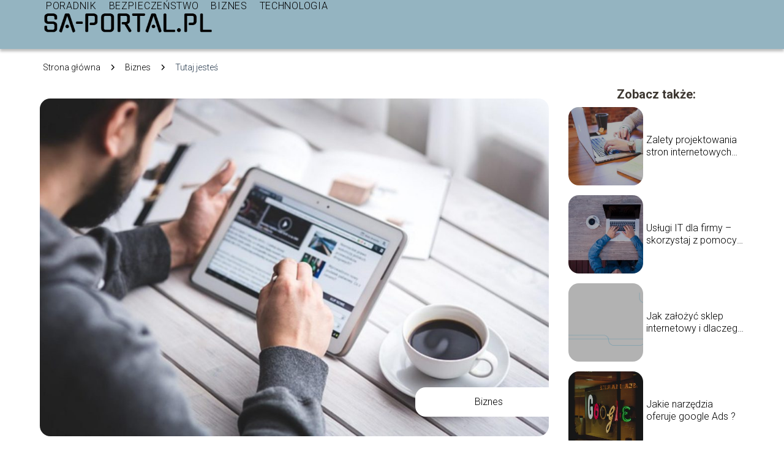

--- FILE ---
content_type: text/html; charset=UTF-8
request_url: https://www.sa-portal.pl/jak-dorobic-sobie-do-pensji/
body_size: 8993
content:
<!DOCTYPE html>
<html lang="pl-PL">
<head>
    <title>Jak dorobić sobie do pensji?</title>
        <meta charset="UTF-8" />
    <meta name="viewport" content="width=device-width, initial-scale=1" />
    <meta name="description" content="Jest wiele osób, które pracują na etacie i jednocześnie pragną dorobić sobie dodatkowe pieniądze po godzinach.">
    <link rel="preconnect" href="https://fonts.googleapis.com">
<link rel="preconnect" href="https://fonts.gstatic.com" crossorigin>
<link href="https://fonts.googleapis.com/css2?family=Roboto:ital,wght@0,100..900;1,100..900&display=swap" rel="stylesheet">
    <style>:root{--dark-filter-image: brightness(70%);--primary-color: #F6686C;--secondary-color: #213448;--tertiary-color: #94B4C1;--quaternary-color: #00000099;--image-radius: 17px;--background-radius: 17px;--btn-radius: 17px;--font-size-small: 12px;--font-size-medium: 16px;--font-size-big: 20px;--font-size-XXL: 32px;--font-color-1: #FFFFFF;--font-color-2: #000000;--font-color-3: #FFFFFF;--dark-background: rgba(0, 0, 0, 0.5);--font-family: 'Roboto', sans-serif;}</style>    <meta name='robots' content='max-image-preview:large' />
<meta name="author" content="saportal">
<meta name="article:published_time" content="2019-07-02T14:15:32+02:00">
<meta name="article:modified_time" content="2019-07-17T11:17:25+02:00">
<link rel='dns-prefetch' href='//s.w.org' />
<script type="text/javascript">
window._wpemojiSettings = {"baseUrl":"https:\/\/s.w.org\/images\/core\/emoji\/14.0.0\/72x72\/","ext":".png","svgUrl":"https:\/\/s.w.org\/images\/core\/emoji\/14.0.0\/svg\/","svgExt":".svg","source":{"concatemoji":"https:\/\/www.sa-portal.pl\/wp-includes\/js\/wp-emoji-release.min.js?ver=6.0.6"}};
/*! This file is auto-generated */
!function(e,a,t){var n,r,o,i=a.createElement("canvas"),p=i.getContext&&i.getContext("2d");function s(e,t){var a=String.fromCharCode,e=(p.clearRect(0,0,i.width,i.height),p.fillText(a.apply(this,e),0,0),i.toDataURL());return p.clearRect(0,0,i.width,i.height),p.fillText(a.apply(this,t),0,0),e===i.toDataURL()}function c(e){var t=a.createElement("script");t.src=e,t.defer=t.type="text/javascript",a.getElementsByTagName("head")[0].appendChild(t)}for(o=Array("flag","emoji"),t.supports={everything:!0,everythingExceptFlag:!0},r=0;r<o.length;r++)t.supports[o[r]]=function(e){if(!p||!p.fillText)return!1;switch(p.textBaseline="top",p.font="600 32px Arial",e){case"flag":return s([127987,65039,8205,9895,65039],[127987,65039,8203,9895,65039])?!1:!s([55356,56826,55356,56819],[55356,56826,8203,55356,56819])&&!s([55356,57332,56128,56423,56128,56418,56128,56421,56128,56430,56128,56423,56128,56447],[55356,57332,8203,56128,56423,8203,56128,56418,8203,56128,56421,8203,56128,56430,8203,56128,56423,8203,56128,56447]);case"emoji":return!s([129777,127995,8205,129778,127999],[129777,127995,8203,129778,127999])}return!1}(o[r]),t.supports.everything=t.supports.everything&&t.supports[o[r]],"flag"!==o[r]&&(t.supports.everythingExceptFlag=t.supports.everythingExceptFlag&&t.supports[o[r]]);t.supports.everythingExceptFlag=t.supports.everythingExceptFlag&&!t.supports.flag,t.DOMReady=!1,t.readyCallback=function(){t.DOMReady=!0},t.supports.everything||(n=function(){t.readyCallback()},a.addEventListener?(a.addEventListener("DOMContentLoaded",n,!1),e.addEventListener("load",n,!1)):(e.attachEvent("onload",n),a.attachEvent("onreadystatechange",function(){"complete"===a.readyState&&t.readyCallback()})),(e=t.source||{}).concatemoji?c(e.concatemoji):e.wpemoji&&e.twemoji&&(c(e.twemoji),c(e.wpemoji)))}(window,document,window._wpemojiSettings);
</script>
<style type="text/css">
img.wp-smiley,
img.emoji {
	display: inline !important;
	border: none !important;
	box-shadow: none !important;
	height: 1em !important;
	width: 1em !important;
	margin: 0 0.07em !important;
	vertical-align: -0.1em !important;
	background: none !important;
	padding: 0 !important;
}
</style>
	<link rel='stylesheet' id='wp-block-library-css'  href='https://www.sa-portal.pl/wp-includes/css/dist/block-library/style.min.css?ver=6.0.6' type='text/css' media='all' />
<style id='global-styles-inline-css' type='text/css'>
body{--wp--preset--color--black: #000000;--wp--preset--color--cyan-bluish-gray: #abb8c3;--wp--preset--color--white: #ffffff;--wp--preset--color--pale-pink: #f78da7;--wp--preset--color--vivid-red: #cf2e2e;--wp--preset--color--luminous-vivid-orange: #ff6900;--wp--preset--color--luminous-vivid-amber: #fcb900;--wp--preset--color--light-green-cyan: #7bdcb5;--wp--preset--color--vivid-green-cyan: #00d084;--wp--preset--color--pale-cyan-blue: #8ed1fc;--wp--preset--color--vivid-cyan-blue: #0693e3;--wp--preset--color--vivid-purple: #9b51e0;--wp--preset--gradient--vivid-cyan-blue-to-vivid-purple: linear-gradient(135deg,rgba(6,147,227,1) 0%,rgb(155,81,224) 100%);--wp--preset--gradient--light-green-cyan-to-vivid-green-cyan: linear-gradient(135deg,rgb(122,220,180) 0%,rgb(0,208,130) 100%);--wp--preset--gradient--luminous-vivid-amber-to-luminous-vivid-orange: linear-gradient(135deg,rgba(252,185,0,1) 0%,rgba(255,105,0,1) 100%);--wp--preset--gradient--luminous-vivid-orange-to-vivid-red: linear-gradient(135deg,rgba(255,105,0,1) 0%,rgb(207,46,46) 100%);--wp--preset--gradient--very-light-gray-to-cyan-bluish-gray: linear-gradient(135deg,rgb(238,238,238) 0%,rgb(169,184,195) 100%);--wp--preset--gradient--cool-to-warm-spectrum: linear-gradient(135deg,rgb(74,234,220) 0%,rgb(151,120,209) 20%,rgb(207,42,186) 40%,rgb(238,44,130) 60%,rgb(251,105,98) 80%,rgb(254,248,76) 100%);--wp--preset--gradient--blush-light-purple: linear-gradient(135deg,rgb(255,206,236) 0%,rgb(152,150,240) 100%);--wp--preset--gradient--blush-bordeaux: linear-gradient(135deg,rgb(254,205,165) 0%,rgb(254,45,45) 50%,rgb(107,0,62) 100%);--wp--preset--gradient--luminous-dusk: linear-gradient(135deg,rgb(255,203,112) 0%,rgb(199,81,192) 50%,rgb(65,88,208) 100%);--wp--preset--gradient--pale-ocean: linear-gradient(135deg,rgb(255,245,203) 0%,rgb(182,227,212) 50%,rgb(51,167,181) 100%);--wp--preset--gradient--electric-grass: linear-gradient(135deg,rgb(202,248,128) 0%,rgb(113,206,126) 100%);--wp--preset--gradient--midnight: linear-gradient(135deg,rgb(2,3,129) 0%,rgb(40,116,252) 100%);--wp--preset--duotone--dark-grayscale: url('#wp-duotone-dark-grayscale');--wp--preset--duotone--grayscale: url('#wp-duotone-grayscale');--wp--preset--duotone--purple-yellow: url('#wp-duotone-purple-yellow');--wp--preset--duotone--blue-red: url('#wp-duotone-blue-red');--wp--preset--duotone--midnight: url('#wp-duotone-midnight');--wp--preset--duotone--magenta-yellow: url('#wp-duotone-magenta-yellow');--wp--preset--duotone--purple-green: url('#wp-duotone-purple-green');--wp--preset--duotone--blue-orange: url('#wp-duotone-blue-orange');--wp--preset--font-size--small: 13px;--wp--preset--font-size--medium: 20px;--wp--preset--font-size--large: 36px;--wp--preset--font-size--x-large: 42px;}.has-black-color{color: var(--wp--preset--color--black) !important;}.has-cyan-bluish-gray-color{color: var(--wp--preset--color--cyan-bluish-gray) !important;}.has-white-color{color: var(--wp--preset--color--white) !important;}.has-pale-pink-color{color: var(--wp--preset--color--pale-pink) !important;}.has-vivid-red-color{color: var(--wp--preset--color--vivid-red) !important;}.has-luminous-vivid-orange-color{color: var(--wp--preset--color--luminous-vivid-orange) !important;}.has-luminous-vivid-amber-color{color: var(--wp--preset--color--luminous-vivid-amber) !important;}.has-light-green-cyan-color{color: var(--wp--preset--color--light-green-cyan) !important;}.has-vivid-green-cyan-color{color: var(--wp--preset--color--vivid-green-cyan) !important;}.has-pale-cyan-blue-color{color: var(--wp--preset--color--pale-cyan-blue) !important;}.has-vivid-cyan-blue-color{color: var(--wp--preset--color--vivid-cyan-blue) !important;}.has-vivid-purple-color{color: var(--wp--preset--color--vivid-purple) !important;}.has-black-background-color{background-color: var(--wp--preset--color--black) !important;}.has-cyan-bluish-gray-background-color{background-color: var(--wp--preset--color--cyan-bluish-gray) !important;}.has-white-background-color{background-color: var(--wp--preset--color--white) !important;}.has-pale-pink-background-color{background-color: var(--wp--preset--color--pale-pink) !important;}.has-vivid-red-background-color{background-color: var(--wp--preset--color--vivid-red) !important;}.has-luminous-vivid-orange-background-color{background-color: var(--wp--preset--color--luminous-vivid-orange) !important;}.has-luminous-vivid-amber-background-color{background-color: var(--wp--preset--color--luminous-vivid-amber) !important;}.has-light-green-cyan-background-color{background-color: var(--wp--preset--color--light-green-cyan) !important;}.has-vivid-green-cyan-background-color{background-color: var(--wp--preset--color--vivid-green-cyan) !important;}.has-pale-cyan-blue-background-color{background-color: var(--wp--preset--color--pale-cyan-blue) !important;}.has-vivid-cyan-blue-background-color{background-color: var(--wp--preset--color--vivid-cyan-blue) !important;}.has-vivid-purple-background-color{background-color: var(--wp--preset--color--vivid-purple) !important;}.has-black-border-color{border-color: var(--wp--preset--color--black) !important;}.has-cyan-bluish-gray-border-color{border-color: var(--wp--preset--color--cyan-bluish-gray) !important;}.has-white-border-color{border-color: var(--wp--preset--color--white) !important;}.has-pale-pink-border-color{border-color: var(--wp--preset--color--pale-pink) !important;}.has-vivid-red-border-color{border-color: var(--wp--preset--color--vivid-red) !important;}.has-luminous-vivid-orange-border-color{border-color: var(--wp--preset--color--luminous-vivid-orange) !important;}.has-luminous-vivid-amber-border-color{border-color: var(--wp--preset--color--luminous-vivid-amber) !important;}.has-light-green-cyan-border-color{border-color: var(--wp--preset--color--light-green-cyan) !important;}.has-vivid-green-cyan-border-color{border-color: var(--wp--preset--color--vivid-green-cyan) !important;}.has-pale-cyan-blue-border-color{border-color: var(--wp--preset--color--pale-cyan-blue) !important;}.has-vivid-cyan-blue-border-color{border-color: var(--wp--preset--color--vivid-cyan-blue) !important;}.has-vivid-purple-border-color{border-color: var(--wp--preset--color--vivid-purple) !important;}.has-vivid-cyan-blue-to-vivid-purple-gradient-background{background: var(--wp--preset--gradient--vivid-cyan-blue-to-vivid-purple) !important;}.has-light-green-cyan-to-vivid-green-cyan-gradient-background{background: var(--wp--preset--gradient--light-green-cyan-to-vivid-green-cyan) !important;}.has-luminous-vivid-amber-to-luminous-vivid-orange-gradient-background{background: var(--wp--preset--gradient--luminous-vivid-amber-to-luminous-vivid-orange) !important;}.has-luminous-vivid-orange-to-vivid-red-gradient-background{background: var(--wp--preset--gradient--luminous-vivid-orange-to-vivid-red) !important;}.has-very-light-gray-to-cyan-bluish-gray-gradient-background{background: var(--wp--preset--gradient--very-light-gray-to-cyan-bluish-gray) !important;}.has-cool-to-warm-spectrum-gradient-background{background: var(--wp--preset--gradient--cool-to-warm-spectrum) !important;}.has-blush-light-purple-gradient-background{background: var(--wp--preset--gradient--blush-light-purple) !important;}.has-blush-bordeaux-gradient-background{background: var(--wp--preset--gradient--blush-bordeaux) !important;}.has-luminous-dusk-gradient-background{background: var(--wp--preset--gradient--luminous-dusk) !important;}.has-pale-ocean-gradient-background{background: var(--wp--preset--gradient--pale-ocean) !important;}.has-electric-grass-gradient-background{background: var(--wp--preset--gradient--electric-grass) !important;}.has-midnight-gradient-background{background: var(--wp--preset--gradient--midnight) !important;}.has-small-font-size{font-size: var(--wp--preset--font-size--small) !important;}.has-medium-font-size{font-size: var(--wp--preset--font-size--medium) !important;}.has-large-font-size{font-size: var(--wp--preset--font-size--large) !important;}.has-x-large-font-size{font-size: var(--wp--preset--font-size--x-large) !important;}
</style>
<link rel='stylesheet' id='tp_theme_maker_style-css'  href='https://www.sa-portal.pl/wp-content/themes/tp-wordpress-theme/assets/css/styles.css?ver=6.0.6' type='text/css' media='all' />
<script type='text/javascript' src='https://www.sa-portal.pl/wp-content/themes/tp-wordpress-theme/assets/js/scripts.js?ver=0.1.1' id='tp_theme_maker_style-js'></script>
<link rel="https://api.w.org/" href="https://www.sa-portal.pl/wp-json/" /><link rel="alternate" type="application/json" href="https://www.sa-portal.pl/wp-json/wp/v2/posts/121" /><link rel="EditURI" type="application/rsd+xml" title="RSD" href="https://www.sa-portal.pl/xmlrpc.php?rsd" />
<link rel="wlwmanifest" type="application/wlwmanifest+xml" href="https://www.sa-portal.pl/wp-includes/wlwmanifest.xml" /> 
<meta name="generator" content="WordPress 6.0.6" />
<link rel="canonical" href="https://www.sa-portal.pl/jak-dorobic-sobie-do-pensji/" />
<link rel='shortlink' href='https://www.sa-portal.pl/?p=121' />
<link rel="alternate" type="application/json+oembed" href="https://www.sa-portal.pl/wp-json/oembed/1.0/embed?url=https%3A%2F%2Fwww.sa-portal.pl%2Fjak-dorobic-sobie-do-pensji%2F" />
<link rel="alternate" type="text/xml+oembed" href="https://www.sa-portal.pl/wp-json/oembed/1.0/embed?url=https%3A%2F%2Fwww.sa-portal.pl%2Fjak-dorobic-sobie-do-pensji%2F&#038;format=xml" />
<link rel="icon" href="https://www.sa-portal.pl/wp-content/uploads/2025/05/sa-portal-fav-2.webp" sizes="32x32" />
<link rel="icon" href="https://www.sa-portal.pl/wp-content/uploads/2025/05/sa-portal-fav-2.webp" sizes="192x192" />
<link rel="apple-touch-icon" href="https://www.sa-portal.pl/wp-content/uploads/2025/05/sa-portal-fav-2.webp" />
<meta name="msapplication-TileImage" content="https://www.sa-portal.pl/wp-content/uploads/2025/05/sa-portal-fav-2.webp" />
</head>
<body>

<div data-ad-ignore="true" style="width: 100%" class="styleC" >
    <div class="header1">
        <a class="header1__logo" href="https://www.sa-portal.pl">
            <img  src="https://www.sa-portal.pl/wp-content/uploads/2025/05/sa-portal-logo.webp" data-src="https://www.sa-portal.pl/wp-content/uploads/2025/05/sa-portal-logo.webp" alt="Logo SA Portal">
        </a>


        <div class="menu-nav hidden">
            <svg class="menu-button arrow-down">
                <use xlink:href="https://www.sa-portal.pl/wp-content/themes/tp-wordpress-theme/assets/img/sprite.svg#icon-chevron-small-right"></use>
            </svg>

		    <ul class="menu-nav-list hidden"><li id="menu-item-24" class="menu-item menu-item-type-taxonomy menu-item-object-category menu-item-24 header1__menu--el"><a href="https://www.sa-portal.pl/category/poradnik/">Poradnik</a></li>
<li id="menu-item-23" class="menu-item menu-item-type-taxonomy menu-item-object-category menu-item-23 header1__menu--el"><a href="https://www.sa-portal.pl/category/bezpieczenstwo/">Bezpieczeństwo</a></li>
<li id="menu-item-139" class="menu-item menu-item-type-taxonomy menu-item-object-category current-post-ancestor current-menu-parent current-post-parent menu-item-139 header1__menu--el"><a href="https://www.sa-portal.pl/category/biznes/">Biznes</a></li>
<li id="menu-item-25" class="menu-item menu-item-type-taxonomy menu-item-object-category menu-item-25 header1__menu--el"><a href="https://www.sa-portal.pl/category/technologia/">Technologia</a></li>
</ul>        </div>
	    <div class="header1__menu "><ul class="header1__menu--list"><li class="menu-item menu-item-type-taxonomy menu-item-object-category menu-item-24 header1__menu--el"><a href="https://www.sa-portal.pl/category/poradnik/">Poradnik</a></li>
<li class="menu-item menu-item-type-taxonomy menu-item-object-category menu-item-23 header1__menu--el"><a href="https://www.sa-portal.pl/category/bezpieczenstwo/">Bezpieczeństwo</a></li>
<li class="menu-item menu-item-type-taxonomy menu-item-object-category current-post-ancestor current-menu-parent current-post-parent menu-item-139 header1__menu--el"><a href="https://www.sa-portal.pl/category/biznes/">Biznes</a></li>
<li class="menu-item menu-item-type-taxonomy menu-item-object-category menu-item-25 header1__menu--el"><a href="https://www.sa-portal.pl/category/technologia/">Technologia</a></li>
</ul></div>    </div>


</div>
        <div class="mx-auto" style="padding-left: 5px;line-height: 1.5;padding-top: 20px; padding-bottom: 20px; display: flex; align-content: center">
                <span class=""><a class="" style="text-decoration: none; color: black;font-size: 14px;display: block;
    height: 100%;"
                                  href="https://www.sa-portal.pl">Strona główna</a></span>
            <svg style="height: 20px; width: 20px;margin: 0 10px " class="">
                <use xlink:href="https://www.sa-portal.pl/wp-content/themes/tp-wordpress-theme/assets/img/sprite.svg#icon-chevron-small-right"></use>
            </svg>
            <span class=""><a style="text-decoration: none; color: black;font-size: 14px;display: block;
    height: 100%;"
                              href="https://www.sa-portal.pl/category/biznes/">Biznes</a> </span>
            <svg style="height: 20px; width: 20px;margin: 0 10px " class="">
                <use xlink:href="https://www.sa-portal.pl/wp-content/themes/tp-wordpress-theme/assets/img/sprite.svg#icon-chevron-small-right"></use>
            </svg>
            <p style="font-size: 14px; line-height: 1.5" class="color-2">Tutaj jesteś</p>
        </div>

	<main class="main-a3">


    <section class="article-a3 component">
        <div class="header-a3 component">


            <span class="header-a3__category">Biznes</span>
            <span class="header-a3__image-wrapper">
            <picture>
                 <source media="(max-width: 799px)"
                         srcset="https://www.sa-portal.pl/wp-content/uploads/2019/07/791049-300x200.jpg"/>
                 <source media="(min-width: 800px)"
                         srcset="https://www.sa-portal.pl/wp-content/uploads/2019/07/791049-1024x681.jpg"/>
            <img class="header-a3__image lazy-img horizontal-a3"
                 src="https://www.sa-portal.pl/wp-content/uploads/2019/07/791049-150x150.jpg"
                 data-src="https://www.sa-portal.pl/wp-content/uploads/2019/07/791049-1024x681.jpg"
                 alt="uczciwa praca chałupnicza bez opłat">
             </picture>
        </span>

            <div class="icon header-a3"></div>
        </div>
        <article id="article" class="article-a3__text">
            <h1 class="article-a3__title">Jak dorobić sobie do pensji?</h1>
            <div style="display: flex; justify-content: left">
                <span class="article-a3__date">Data publikacji: 2019-07-02</span>
	                                <span class="article-a3__date">Data aktualizacji: 2019-07-17 </span>
	                        </div>


            <p>Jest wiele osób, które pracują na etacie i jednocześnie pragną dorobić sobie dodatkowe pieniądze po godzinach. W takich sytuacjach zawsze powstaje pytanie: Jak dorobić do pensji? Otóż możliwości jest bardzo dużo a wszystko zależy od umiejętności i dyspozycji czasowej.</p>
<!-- /wp:paragraph -->

<!-- wp:paragraph -->
<p><strong>Zajęcia dodatkowe dla młodych</strong></p>
<!-- /wp:paragraph -->

<!-- wp:paragraph -->
<p>Najwięcej możliwości dorabiania mają osoby młode a przede wszystkim studenci. To właśnie w okresie studiów pracują oni, jako barmani, kelnerzy albo zatrudniają się w barach szybkiej obsługi. Szczególnie ta ostatnia możliwość odznacza się dużą elastycznością. W barach szybkiej obsługi można z góry określić swoje możliwości, co do grafiku. Dzięki temu student może pracować tylko w weekendy, tylko wieczorami albo w 3 wybrane dni tygodnia. Podobnie wyglądają możliwości pracy dla młodych w hipermarketach. Student może wybrać sobie dni i godziny, w których będzie rozładowywał towar albo pracował na kasie. Ponadto młode osoby chętnie dorabiają, jako hostessy na promocjach, jako statyści przy filmach czy jako płatna widownia w telewizyjnych programach rozrywkowych. Ostatnio głośno było o ofertach pracy, które polegały na robieniu sztucznego tłumu w galeriach handlowych.</p>
<!-- /wp:paragraph -->

<!-- wp:paragraph -->
<p><strong>Praca dorywcza dla osób w średnim wieku</strong></p>
<!-- /wp:paragraph -->

<!-- wp:paragraph -->
<p>Osoby młode, ale nie tylko mogą także dorabiać sobie przy różnego typu pracach sezonowych. Latem będą to zbiory truskawek, wiśni czy malin natomiast zimną można pracować przy odśnieżaniu. W niepełnym wymiarze godzin możliwe jest także dorabianie w charakterze opiekunki do dziecka czy osoby starszej oraz sprzątanie domów. Zawsze można też wziąć inicjatywę we własne ręce i dać ogłoszenie, że możemy wyprowadzać psa, posprzątamy grób, wykonamy drobne prace remontowe czy będziemy udzielać korepetycji. Mając na uwadze własne umiejętności i talenty można też ogłosić się, jako osoba, która śpiewa na ślubach czy robi profesjonalne zdjęcia na różnego typu imprezach.</p>
<!-- /wp:paragraph -->

<!-- wp:paragraph -->
<p><strong>Oferty z Internetu</strong></p>
<!-- /wp:paragraph -->

<!-- wp:paragraph -->
<p>Miejscem, gdzie znajdziemy wiele ciekawych pomysłów na dorabianie jest także Internet. Gdy wejdziemy w dowolny portal z ogłoszeniami o pracy i wskażemy pracę dorywczą wyświetlą nam się takie ogłoszenia jak <strong>uczciwa praca chałupnicza bez opłat</strong>czy metkowanie ubrań. Nie brakuje też ofert dotyczących pracy przy inwentaryzacjach nocnych w supermarketach. Warto podkreślić, że chociaż na inwentaryzacje mogą zgłaszać się osoby w każdym wieku to nie jest to zajęcie dla każdego. Praca w godzinach nocnych przy liczeniu wymaga dużej koncentracji, ponadto jest tu potrzebna sprawność fizyczna, bo trzeba dużo dźwigać, schylać się do najniższych półek oraz wchodzić na drabiny, gdy towary umieszczone są wysoko. Osoby w średnim wieku i starsze powinny, więc zainteresować się ofertami w rodzaju <strong>uczciwa praca chałupnicza bez opłat</strong> bo jest to spokojna praca w zaciszu własnego domu. W ramach tej pracy oferowane są bardzo różne zajęcia. Czasami jest to rękodzieło, innym razem uzupełnianie baz danych w komputerze albo sklejanie torebek ozdobnych. Zanim zdecydujemy się podjąć zajęcia typu <strong>uczciwa praca chałupnicza bez opłat</strong> warto sprawdzić na forach tematycznych czy dana firma rzeczywiście jest polecana.</p>
<!-- /wp:paragraph -->

<!-- wp:paragraph -->
<p>Jak widać jest wiele możliwości na to by dorabiać sobie po godzinach. Osoby aktywne i ambitne z pewnością znajdą sposób by polepszyć kondycję domowego budżetu.</p>
<!-- /wp:paragraph -->        </article>
        <div class="icon main-a3"></div>
    </section>

    <aside class="sidebar-a3 component">
        <span class="icon sidebar-a3"></span>
        <p class="sidebar-a3__title">Zobacz także:</p>
            <div class="sidebar-a1__slide">
            <span class="sidebar-a1__image-wrapper">
                <a href="https://www.sa-portal.pl/zalety-projektowania-stron-internetowych-dla-twojego-biznesu/">
                    <picture>
                         <source media="(max-width: 799px)"
                                 srcset="https://www.sa-portal.pl/wp-content/uploads/2023/03/20230315143512_g31e2ca80a10f6c2e76a5d8b5e4f0568f5fce3beb7b34f23d33f946e120d5def47fbeb21ed63f62991fe55aea6c76f32a_640.jpg-150x150.jpg"/>
                        <source media="(min-width: 800px)"
                                srcset="https://www.sa-portal.pl/wp-content/uploads/2023/03/20230315143512_g31e2ca80a10f6c2e76a5d8b5e4f0568f5fce3beb7b34f23d33f946e120d5def47fbeb21ed63f62991fe55aea6c76f32a_640.jpg-300x200.jpg"/>

                        <img class="sidebar-a1__image lazy-img horizontal-sidebar-a1"
                             src=""
                             data-src="https://www.sa-portal.pl/wp-content/uploads/2023/03/20230315143512_g31e2ca80a10f6c2e76a5d8b5e4f0568f5fce3beb7b34f23d33f946e120d5def47fbeb21ed63f62991fe55aea6c76f32a_640.jpg-300x200.jpg"
                             alt="Inteligentny dom - tablet">
                    </picture>
                </a>

            </span>
        <p class="sidebar-a1__slide--title"><a title="Zalety projektowania stron internetowych dla Twojego biznesu" class="text-one-line" href="https://www.sa-portal.pl/zalety-projektowania-stron-internetowych-dla-twojego-biznesu/">Zalety projektowania stron internetowych dla Twojego biznesu</a></p>
    </div>


    <div class="sidebar-a1__slide">
            <span class="sidebar-a1__image-wrapper">
                <a href="https://www.sa-portal.pl/uslugi-it-dla-firmy-skorzystaj-z-pomocy-ekspertow/">
                    <picture>
                         <source media="(max-width: 799px)"
                                 srcset="https://www.sa-portal.pl/wp-content/uploads/2022/11/laptop-2838918_1920-2-150x150.jpg"/>
                        <source media="(min-width: 800px)"
                                srcset="https://www.sa-portal.pl/wp-content/uploads/2022/11/laptop-2838918_1920-2-300x215.jpg"/>

                        <img class="sidebar-a1__image lazy-img horizontal-sidebar-a1"
                             src=""
                             data-src="https://www.sa-portal.pl/wp-content/uploads/2022/11/laptop-2838918_1920-2-300x215.jpg"
                             alt="Inteligentny dom - tablet">
                    </picture>
                </a>

            </span>
        <p class="sidebar-a1__slide--title"><a title="Usługi IT dla firmy – skorzystaj z pomocy ekspertów!" class="text-one-line" href="https://www.sa-portal.pl/uslugi-it-dla-firmy-skorzystaj-z-pomocy-ekspertow/">Usługi IT dla firmy – skorzystaj z pomocy ekspertów!</a></p>
    </div>


    <div class="sidebar-a1__slide">
            <span class="sidebar-a1__image-wrapper">
                <a href="https://www.sa-portal.pl/jak-zalozyc-sklep-internetowy-i-dlaczego-tak-wazne-sa-integracje/">
                    <picture>
                         <source media="(max-width: 799px)"
                                 srcset="https://www.sa-portal.pl/wp-content/uploads/2022/07/integracje-dla-sklepow-4-150x150.png"/>
                        <source media="(min-width: 800px)"
                                srcset="https://www.sa-portal.pl/wp-content/uploads/2022/07/integracje-dla-sklepow-4-300x147.png"/>

                        <img class="sidebar-a1__image lazy-img uw-sidebar-a1"
                             src=""
                             data-src="https://www.sa-portal.pl/wp-content/uploads/2022/07/integracje-dla-sklepow-4-300x147.png"
                             alt="Inteligentny dom - tablet">
                    </picture>
                </a>

            </span>
        <p class="sidebar-a1__slide--title"><a title="Jak założyć sklep internetowy i dlaczego tak ważne są integracje?" class="text-one-line" href="https://www.sa-portal.pl/jak-zalozyc-sklep-internetowy-i-dlaczego-tak-wazne-sa-integracje/">Jak założyć sklep internetowy i dlaczego tak ważne są integracje?</a></p>
    </div>


    <div class="sidebar-a1__slide">
            <span class="sidebar-a1__image-wrapper">
                <a href="https://www.sa-portal.pl/jakie-narzedzia-oferuje-google-ads/">
                    <picture>
                         <source media="(max-width: 799px)"
                                 srcset="https://www.sa-portal.pl/wp-content/uploads/2022/05/656c6d98c04a1bcef105ee0d3b1baaef-150x150.jpg"/>
                        <source media="(min-width: 800px)"
                                srcset="https://www.sa-portal.pl/wp-content/uploads/2022/05/656c6d98c04a1bcef105ee0d3b1baaef-240x300.jpg"/>

                        <img class="sidebar-a1__image lazy-img vertical-sidebar-a1"
                             src=""
                             data-src="https://www.sa-portal.pl/wp-content/uploads/2022/05/656c6d98c04a1bcef105ee0d3b1baaef-240x300.jpg"
                             alt="Inteligentny dom - tablet">
                    </picture>
                </a>

            </span>
        <p class="sidebar-a1__slide--title"><a title="Jakie narzędzia oferuje google Ads ?" class="text-one-line" href="https://www.sa-portal.pl/jakie-narzedzia-oferuje-google-ads/">Jakie narzędzia oferuje google Ads ?</a></p>
    </div>





    </aside>
</main>
<div class="author-1 component">

        <div class="author-1__info">
            <p class="author-1__info--name">saportal</p>
            <p class="author-1__info--about">Jako redakcja sa-portal.pl z pasją śledzimy świat biznesu i technologii. Naszą wiedzą dzielimy się z czytelnikami, wyjaśniając nawet najbardziej złożone zagadnienia w przystępny sposób. Inspirujemy do działania i pomagamy zrozumieć dynamiczne zmiany wokół nas.</p>
        </div>


    <svg class="icon author-1">
        <use xlink:href="https://www.sa-portal.pl/wp-content/themes/tp-wordpress-theme/assets/img/sprite.svg#icon-arrow-3-left"></use>
    </svg>
</div>
    <section class="suggestions-a3 component">
        <span class="suggestions-a3 icon"></span>
        <p class="suggestions-a3__title">Może Cię również zainteresować</p>
        <div class="suggestions-a3__container">
                            <div class="suggestions-a3__slide">
        <span class="suggestions-a3__wrapper">
            <a href="https://www.sa-portal.pl/testy-funkcjonalne-sposob-na-sprawdzenie-dzialania-oprogramowania/">
                <picture>
                 <source media="(max-width: 799px)"
                         srcset="https://www.sa-portal.pl/wp-content/uploads/2020/12/20201202142406_57e8d64a4e52aa14f6da8c7dda79367a1c36d8e35b556c48732f7ddd9648c15cb9_1280.jpg-150x150.jpg"/>
                 <source media="(min-width: 800px)"
                         srcset="https://www.sa-portal.pl/wp-content/uploads/2020/12/20201202142406_57e8d64a4e52aa14f6da8c7dda79367a1c36d8e35b556c48732f7ddd9648c15cb9_1280.jpg-300x200.jpg"/>
                <img class="suggestions-a3__image lazy-img horizontal-suggestions-a3"
                     src=""
                     data-src="https://www.sa-portal.pl/wp-content/uploads/2020/12/20201202142406_57e8d64a4e52aa14f6da8c7dda79367a1c36d8e35b556c48732f7ddd9648c15cb9_1280.jpg-300x200.jpg"
                     alt="Inteligentny dom - tablet">
             </picture>
            </a>

        </span>
                    <div class="suggestions-a3__description">
                        <p class="suggestions-a3__description--title">
                            <a title="Testy funkcjonalne &#8211; sposób na sprawdzenie działania oprogramowania" class="text-one-line" href="https://www.sa-portal.pl/testy-funkcjonalne-sposob-na-sprawdzenie-dzialania-oprogramowania/">Testy funkcjonalne &#8211; sposób na sprawdzenie działania oprogramowania </a></p>
                    </div>

                </div>

                            <div class="suggestions-a3__slide">
        <span class="suggestions-a3__wrapper">
            <a href="https://www.sa-portal.pl/elektrosmieci-co-mozna-z-nim-zrobic-zobacz-sposoby/">
                <picture>
                 <source media="(max-width: 799px)"
                         srcset="https://www.sa-portal.pl/wp-content/uploads/2022/07/phone-3823126_1920-150x150.jpg"/>
                 <source media="(min-width: 800px)"
                         srcset="https://www.sa-portal.pl/wp-content/uploads/2022/07/phone-3823126_1920-300x200.jpg"/>
                <img class="suggestions-a3__image lazy-img horizontal-suggestions-a3"
                     src=""
                     data-src="https://www.sa-portal.pl/wp-content/uploads/2022/07/phone-3823126_1920-300x200.jpg"
                     alt="Inteligentny dom - tablet">
             </picture>
            </a>

        </span>
                    <div class="suggestions-a3__description">
                        <p class="suggestions-a3__description--title">
                            <a title="Elektrośmieci – co można z nim zrobić? Zobacz sposoby!" class="text-one-line" href="https://www.sa-portal.pl/elektrosmieci-co-mozna-z-nim-zrobic-zobacz-sposoby/">Elektrośmieci – co można z nim zrobić? Zobacz sposoby! </a></p>
                    </div>

                </div>

                    </div>
    </section>


<div class="contactUs1 grid-container component">
    <div class="contactUs1__container">
        <p class="contactUs1__title">Potrzebujesz więcej informacji?</p>
        <button class="contactUs1__btn"><a rel="nofollow" href="/kontakt/">NAPISZ DO NAS</a></button>
    </div>
    <span class="icon a1"></span>
</div>

<footer>
	
    <div class="footer">
        <div class="footer__container--logo">
            <a class="footer__logo" href="https://www.sa-portal.pl">
                <img src="https://www.sa-portal.pl/wp-content/uploads/2025/05/sa-portal-logo.webp" data-src="https://www.sa-portal.pl/wp-content/uploads/2025/05/sa-portal-logo.webp"
                     alt="Logo SA Portal">
            </a>
            <p class="footer__logo--description">Sa-portal.pl - to miejsce, gdzie odkryjesz praktyczne porady i najnowsze informacje z zakresu bezpieczeństwa, biznesu i technologii. Sprawdź, co dla Ciebie przygotowaliśmy i bądź na bieżąco z najnowszymi trendami!</p>
			<a class='footer__userLink' href='/author/saportal/'>Redakcja</a> <a rel = ”nofollow” class='footer__userLink' href='/kontakt/'>Kontakt</a>         </div>
        <div class="footer__category">
            <ul class="footer__category--list">
				
                    <p class="footer__category--title">Kategorie:</p>
					                        <li class="footer__category--list--item">
                            <a href="https://www.sa-portal.pl/category/bezpieczenstwo/">
								Bezpieczeństwo</a>
                        </li>
					                        <li class="footer__category--list--item">
                            <a href="https://www.sa-portal.pl/category/biznes/">
								Biznes</a>
                        </li>
					                        <li class="footer__category--list--item">
                            <a href="https://www.sa-portal.pl/category/poradnik/">
								Poradnik</a>
                        </li>
					                        <li class="footer__category--list--item">
                            <a href="https://www.sa-portal.pl/category/technologia/">
								Technologia</a>
                        </li>
					
            </ul>
        </div>
        <div class="footer__latest">
			                <p class="footer__latest--title">Ostatnie wpisy:</p>

                <ul class="footer__latest--list">
				                    <li class="footer__latest--list--item">
                        <a href="https://www.sa-portal.pl/najlepsze-agencje-ochrony/">Najlepsze agencje ochrony w Polsce</a>
                    </li>


				                    <li class="footer__latest--list--item">
                        <a href="https://www.sa-portal.pl/system-alarmowy-w-domu-lub-mieszkaniu/">System alarmowy w domu lub mieszkaniu</a>
                    </li>


				                    <li class="footer__latest--list--item">
                        <a href="https://www.sa-portal.pl/wizerunek-firmy/">Wizerunek firmy</a>
                    </li>


				                    <li class="footer__latest--list--item">
                        <a href="https://www.sa-portal.pl/telewizja-satelitarna-czy-netflix-co-wybrac/">Telewizja satelitarna czy Netflix &#8211; co wybrać?</a>
                    </li>


				                    </ul>
							        </div>
    </div>

	<div class="privacy-nav"><ul class="privacy-nav-list"><li id="menu-item-417" class="footerMenuItem menu-item menu-item-type-custom menu-item-object-custom menu-item-417 privacy-nav-el"><a rel="nofollow" href="https://www.sa-portal.pl/privacy-policy/">Polityka prywatności</a></li>
<li id="menu-item-419" class="footerMenuItem menu-item menu-item-type-custom menu-item-object-custom menu-item-419 privacy-nav-el"><a href="https://www.sa-portal.pl/mapa-serwisu/">Mapa serwisu</a></li>
<li id="menu-item-445" class="footerMenuItem menu-item menu-item-type-custom menu-item-object-custom menu-item-445 privacy-nav-el"><a rel="nofollow" href="https://www.sa-portal.pl/regulamin/">Regulamin</a></li>
</ul></div>
</footer>

<script type="application/ld+json">
{
    "@context": "http://schema.org",
    "@type": "Article",
    "headline": "Jak dorobić sobie do pensji?",
    "datePublished": "2019-07-02T14:15:32+00:00",
    "dateModified": "2019-07-17T11:17:25+00:00",
    "mainEntityOfPage": {
        "@type": "WebPage",
        "@id": "https://www.sa-portal.pl/jak-dorobic-sobie-do-pensji/"
    },
    "author": {
        "@type": "Person",
        "name": "1",
        "url": "",
        "sameAs": []
    },
    "publisher": {
        "@type": "Organization",
        "name": "SA Portal",
        "logo": {
            "@type": "ImageObject",
            "url": "https://www.sa-portal.pl/wp-content/uploads/2025/05/sa-portal-fav-2.webp"
        }
    },
    "articleSection": "Biznes",
    "image": {
        "@type": "ImageObject",
        "url": "https://www.sa-portal.pl/wp-content/uploads/2019/07/791049.jpg",
        "width": 1280,
        "height": 852
    },
    "description": ""
}
</script>



<script defer src="https://static.cloudflareinsights.com/beacon.min.js/vcd15cbe7772f49c399c6a5babf22c1241717689176015" integrity="sha512-ZpsOmlRQV6y907TI0dKBHq9Md29nnaEIPlkf84rnaERnq6zvWvPUqr2ft8M1aS28oN72PdrCzSjY4U6VaAw1EQ==" data-cf-beacon='{"version":"2024.11.0","token":"6369175ee76d48d5a1a9163698ffa1eb","r":1,"server_timing":{"name":{"cfCacheStatus":true,"cfEdge":true,"cfExtPri":true,"cfL4":true,"cfOrigin":true,"cfSpeedBrain":true},"location_startswith":null}}' crossorigin="anonymous"></script>
</body>
</html>